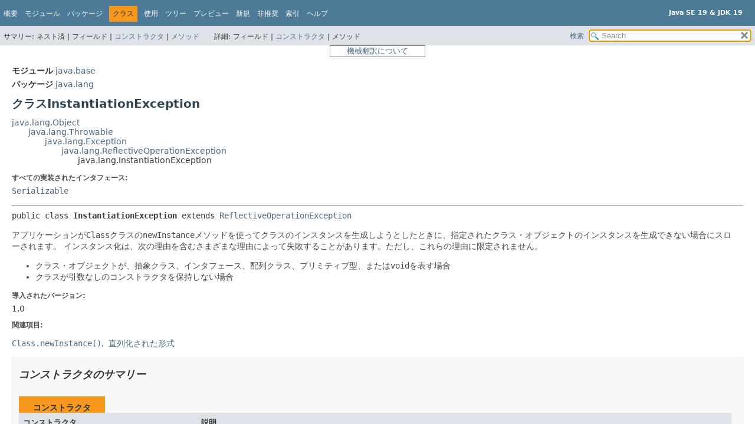

--- FILE ---
content_type: text/html
request_url: https://docs.oracle.com/javase/jp/19/docs/api/java.base/java/lang/InstantiationException.html
body_size: 6460
content:
<!DOCTYPE HTML>
<html lang="ja">
<head>
<!-- Generated by javadoc (19) -->
<title>InstantiationException (Java SE 19 &amp; JDK 19)</title>
<meta name="viewport" content="width=device-width, initial-scale=1">
<meta http-equiv="Content-Type" content="text/html; charset=utf-8">
<meta content="declaration: module: java.base, package: java.lang, class: InstantiationException" name="description">
<meta name="generator" content="javadoc/ClassWriterImpl">
<meta name="keywords" content="java.lang.InstantiationException class">
<link href="../../../stylesheet.css" rel="stylesheet" title="Style" type="text/css">
<link href="../../../script-dir/jquery-ui.min.css" rel="stylesheet" title="Style" type="text/css">
<link href="../../../jquery-ui.overrides.css" rel="stylesheet" title="Style" type="text/css">
<script type="text/javascript" src="../../../script.js"></script>
<script type="text/javascript" src="../../../script-dir/jquery-3.6.0.min.js"></script>
<script type="text/javascript" src="../../../script-dir/jquery-ui.min.js"></script>

    <link rel="schema.dcterms" href="http://purl.org/dc/terms/">
    <meta name="dcterms.created" content="2022-12-12T20:54:06+00:00">
    <meta content="Java Development Kitバージョン19 API仕様" name="dcterms.title">
    <meta name="dcterms.category" content="java">
    <meta name="dcterms.isVersionOf" content="DOCS">
    <meta name="dcterms.product" content="en/java/javase/19">
    <meta name="dcterms.identifier" content="F55403-08">
    <meta name="dcterms.release" content="19">
  <script id="ssot-metadata" type="application/json"> {"primary":{"category":{"short_name":"java","element_name":"Java","display_in_url":true},"suite":{"short_name":"not-applicable","element_name":"Not Applicable","display_in_url":false},"product_group":{"short_name":"not-applicable","element_name":"Not Applicable","display_in_url":false},"product":{"short_name":"javase","element_name":"Java SE","display_in_url":true},"release":{"short_name":"19","element_name":"19","display_in_url":true}}} </script>
    <script type="application/ld+json"> {"@context":"https://schema.org","@type":"WebPage","name":"InstantiationException (Java SE 19 &amp; JDK 19)","description":"declaration: module: java.base, package: java.lang, class: InstantiationException","datePublished":"2022-09-19 14:52:16 GMT","dateModified":"2022-12-12 20:54:06 GMT"} </script>
    <script>window.ohcglobal || document.write('<script src="/en/dcommon/js/global.js">\x3C/script>')</script></head>
<style type="text/css"> <!-- .merged:hover {text-decoration: underline;} --> </style>
<body class="class-declaration-page">
<script type="text/javascript">var pathtoroot = "../../../";
loadScripts(document, 'script');</script>
<noscript>
<div><span class="merged" id="InstantiationException.1FBGVb"  title="原文: JavaScript is disabled on your browser.">JavaScriptがブラウザで無効になっています。</span></div>
</noscript>
<div class="flex-box">
<header role="banner" class="flex-header">
<nav role="navigation">

<!-- ========= START OF TOP NAVBAR ======= -->

<div class="top-nav" id="navbar-top"><button id="navbar-toggle-button" aria-controls="navbar-top" aria-expanded="false" aria-label="Toggle navigation links"><span class="nav-bar-toggle-icon">&nbsp;</span><span class="nav-bar-toggle-icon">&nbsp;</span><span class="nav-bar-toggle-icon">&nbsp;</span></button>
<div class="skip-nav"><span class="merged" id="InstantiationException.H8obr"  title="原文:: Skip navigation links"><a href="#skip-navbar-top" >ナビゲーション・リンクをスキップ</a></span></div>
<div class="about-language"><div style="margin-top: 14px;"><span class="merged" id="InstantiationException.2ZCPOI" title="原文 : Java SE 19 &amp; JDK 19"><strong>Java SE 19 &amp; JDK 19</strong></span> </div></div>
<ul class="nav-list" id="navbar-top-firstrow" title="ナビゲーション">
<li><span class="merged" id="InstantiationException.4RXdvh"  title="原文: Overview"><a href="../../../index.html">概要</a></span></li>
<li><span class="merged" id="InstantiationException.2bjfXK"  title="原文: Module"><a href="../../module-summary.html">モジュール</a></span></li>
<li><span class="merged" id="InstantiationException.2F23Jc"  title="原文: Package"><a href="package-summary.html">パッケージ</a></span></li>
<li class="nav-bar-cell1-rev"><span class="merged" id="InstantiationException.oZPHH"  title="原文: Class">クラス</span></li>
<li><span class="merged" id="InstantiationException.1rM36g"  title="原文: Use"><a href="class-use/InstantiationException.html">使用</a></span></li>
<li><span class="merged" id="InstantiationException.3UHpUV"  title="原文: Tree"><a href="package-tree.html">ツリー</a></span></li>
<li><span class="merged" id="InstantiationException.ka7qL"  title="原文: Preview"><a href="../../../preview-list.html">プレビュー</a></span></li>
<li><span class="merged" id="InstantiationException.iKMQK"  title="原文: New"><a href="../../../new-list.html">新規</a></span></li>
<li><span class="merged" id="InstantiationException.Ajvlp"  title="原文: Deprecated"><a href="../../../deprecated-list.html">非推奨</a></span></li>
<li><span class="merged" id="InstantiationException.1aDigz"  title="原文: Index"><a href="../../../index-files/index-1.html">索引</a></span></li>
<li><span class="merged" id="InstantiationException.465P4b"  title="原文: Help"><a href="../../../help-doc.html#class">ヘルプ</a></span></li>
</ul>
<ul class="sub-nav-list-small">
<li>
<p><span class="merged" id="InstantiationException.12mCPl"  title="原文:: Summary:">サマリー:</span></p>
<ul>
<li><span class="merged" id="InstantiationException.3AsPGB"  title="原文:: Nested">ネスト済</span></li>
<li><span class="merged" id="InstantiationException.2p5Jka"  title="原文: Field">フィールド</span></li>
<li><span class="merged" id="InstantiationException.1unQZQ"  title="原文: Constr"><a href="#constructor-summary">コンストラクタ</a></span></li>
<li><span class="merged" id="InstantiationException.2P6XqX"  title="原文: Method"><a href="#method-summary">メソッド</a></span></li>
</ul>
</li>
<li>
<p><span class="merged" id="InstantiationException.3GnEig"  title="原文:: Detail:">詳細:</span></p>
<ul>
<li><span class="merged" id="InstantiationException.2p5Jka.1"  title="原文: Field">フィールド</span></li>
<li><span class="merged" id="InstantiationException.2bKZBz"  title="原文: Constr"><a href="#constructor-detail">コンストラクタ</a></span></li>
<li><span class="merged" id="InstantiationException.1e8dVO"  title="原文: Method">メソッド</span></li>
</ul>
</li>
</ul>
</div>
<div class="sub-nav">
<div id="navbar-sub-list">
<ul class="sub-nav-list">
<li><span class="merged" id="InstantiationException.4QGzVB"  title="原文: Summary:&nbsp;">サマリー:&nbsp;</span></li>
<li><span class="merged" id="InstantiationException.3GTaBA"  title="原文: Nested&nbsp;|&nbsp;">ネスト済&nbsp;|&nbsp;</span></li>
<li><span class="merged" id="InstantiationException.2FJFo6"  title="原文: Field&nbsp;|&nbsp;">フィールド&nbsp;|&nbsp;</span></li>
<li><span class="merged" id="InstantiationException.2T1mp2"  title="原文:: Constr&nbsp;|&nbsp;"><a href="#constructor-summary">コンストラクタ</a>&nbsp;|&nbsp;</span></li>
<li><span class="merged" id="InstantiationException.2P6XqX.1"  title="原文: Method"><a href="#method-summary">メソッド</a></span></li>
</ul>
<ul class="sub-nav-list">
<li><span class="merged" id="InstantiationException.1tflnv"  title="原文: Detail:&nbsp;">詳細:&nbsp;</span></li>
<li><span class="merged" id="InstantiationException.2FJFo6.1"  title="原文: Field&nbsp;|&nbsp;">フィールド&nbsp;|&nbsp;</span></li>
<li><span class="merged" id="InstantiationException.33uh6O"  title="原文:: Constr&nbsp;|&nbsp;"><a href="#constructor-detail">コンストラクタ</a>&nbsp;|&nbsp;</span></li>
<li><span class="merged" id="InstantiationException.1e8dVO.1"  title="原文: Method">メソッド</span></li>
</ul>
</div>
<div class="nav-list-search"><span class="merged" id="InstantiationException.994rR"  title="原文: SEARCH"><a href="../../../search.html">検索</a></span>
<input type="text" id="search-input" disabled placeholder="Search">
<input disabled id="reset-button" type="reset" value="reset">
</div>
</div>

<!-- ========= END OF TOP NAVBAR ========= -->

<span class="skip-nav" id="skip-navbar-top"></span></nav>
</header>
<div style="width:100%"> <div title="免責事項: ここに記載されているドキュメントは、お客様の利便性のために翻訳ソフトウエアにより機械的に翻訳(機械翻訳)したものです。オリジナルの英語版もあわせてご確認ください。" style="width:150px;padding-left:5px;padding-right:5px;border:#ff0000 solid 1px;border-color: gray;font-size: small;color:gray;margin: 0 auto 0 auto;text-align:center"><a href="https://docs.oracle.com/cd/E85181_01/mt_disclaimer.html">機械翻訳について</a></div> </div>
<div class="flex-content">
<main role="main">
<!-- ======== START OF CLASS DATA ======== -->
<div class="header">
<div class="sub-title"><span class="merged" id="InstantiationException.1Njs1c" title="原文 : Module&nbsp;java.base"><span class="module-label-in-type">モジュール</span>&nbsp;<a href="../../module-summary.html">java.base</a></span></div>
<div class="sub-title"><span class="merged" id="InstantiationException.iXjIJ" title="原文 : Package&nbsp;java.lang"><span class="package-label-in-type">パッケージ</span>&nbsp;<a href="package-summary.html">java.lang</a></span></div>
<h1 class="title" title="クラスInstantiationException"><span class="merged" id="InstantiationException.2ZBSZf"  title="原文:: Class InstantiationException">クラスInstantiationException</span></h1>
</div>
<div class="inheritance" title="継承ツリー"><span class="merged" id="InstantiationException.3l4lzC"  title="原文: java.lang.Object"><a href="Object.html" >java.lang.Object</a></span>
<div class="inheritance"><span class="merged" id="InstantiationException.Z8gcA"  title="原文: java.lang.Throwable"><a href="Throwable.html" >java.lang.Throwable</a></span>
<div class="inheritance"><span class="merged" id="InstantiationException.4YA4wh"  title="原文: java.lang.Exception"><a href="Exception.html" >java.lang.Exception</a></span>
<div class="inheritance"><span class="merged" id="InstantiationException.1V9VCm"  title="原文: java.lang.ReflectiveOperationException"><a href="ReflectiveOperationException.html" >java.lang.ReflectiveOperationException</a></span>
<div class="inheritance"><span class="merged" id="InstantiationException.3bYGjO"  title="原文: java.lang.InstantiationException">java.lang.InstantiationException</span></div>
</div>
</div>
</div>
</div>
<section class="class-description" id="class-description">
<dl class="notes">
<dt><span class="merged" id="InstantiationException.1FcSyN"  title="原文: All Implemented Interfaces:">すべての実装されたインタフェース:</span></dt>
<dd><span class="merged" id="InstantiationException.MsBF"  title="原文: Serializable"><code><a href="../io/Serializable.html" >Serializable</a></code></span></dd>
</dl>
<hr>
<div class="type-signature"><span class="merged" id="InstantiationException.1Ul1li" title="原文 : public class InstantiationException extends ReflectiveOperationException"><span class="modifiers">public class </span><span class="element-name type-name-label">InstantiationException</span> <span class="extends-implements">extends <a href="ReflectiveOperationException.html" >ReflectiveOperationException</a></span></span></div>
<div class="block"><span class="merged" id="InstantiationException.452IEC.spl1"  title="原文: Thrown when an application tries to create an instance of a class using the newInstance method in class Class, but the specified class object cannot be instantiated.">アプリケーションが<code>Class</code>クラスの<code>newInstance</code>メソッドを使ってクラスのインスタンスを生成しようとしたときに、指定されたクラス・オブジェクトのインスタンスを生成できない場合にスローされます。</span> <span class="merged" id="InstantiationException.452IEC.spl2"  title="原文: The instantiation can fail for a variety of reasons including but not limited to:">インスタンス化は、次の理由を含むさまざまな理由によって失敗することがあります。ただし、これらの理由に限定されません。</span> 

 <ul>
 <li> <span class="merged" id="InstantiationException.4GoBjH"  title="原文: the class object represents an abstract class, an interface, an array class, a primitive type, or void">クラス・オブジェクトが、抽象クラス、インタフェース、配列クラス、プリミティブ型、または<code>void</code>を表す場合</span>
 </li><li> <span class="merged" id="InstantiationException.3gdPJp"  title="原文: the class has no nullary constructor">クラスが引数なしのコンストラクタを保持しない場合</span>
</li></ul></div>
<dl class="notes">
<dt><span class="merged" id="InstantiationException.46QDuB"  title="原文:: Since:">導入されたバージョン:</span></dt>
<dd><span class="merged" id="InstantiationException.4WgeYf"  title="原文: 1.0">1.0</span></dd>
<dt><span class="merged" id="InstantiationException.2aO9W3"  title="原文:: See Also:">関連項目:</span></dt>
<dd>
<ul class="see-list">
<li><span class="merged" id="InstantiationException.1j86qV"  title="原文: Class.newInstance()"><a href="Class.html#newInstance()"><code>Class.newInstance()</code></a></span></li>
<li><span class="merged" id="InstantiationException.1EymaA"  title="原文:: Serialized Form"><a href="../../../serialized-form.html#java.lang.InstantiationException">直列化された形式</a></span></li>
</ul>
</dd>
</dl>
</section>
<section class="summary">
<ul class="summary-list">
<!-- ======== CONSTRUCTOR SUMMARY ======== -->
<li>
<section class="constructor-summary" id="constructor-summary">
<h2><span class="merged" id="InstantiationException.1NgI6f"  title="原文: Constructor Summary">コンストラクタのサマリー</span></h2>
<div class="caption"><span class="merged" id="InstantiationException.3X3k5W"  title="原文: Constructors"><span>コンストラクタ</span></span></div>
<div class="summary-table two-column-summary">
<div class="table-header col-first"><span class="merged" id="InstantiationException.4bIOx4"  title="原文:: Constructor">コンストラクタ</span></div>
<div class="table-header col-last"><span class="merged" id="InstantiationException.4JM9z7"  title="原文: Description">説明</span></div>
<div class="col-constructor-name even-row-color"><span class="merged" id="InstantiationException.3nt8vq"  title="原文: InstantiationException()"><code><a class="member-name-link" href="#%3Cinit%3E()">InstantiationException</a>()</code></span></div>
<div class="col-last even-row-color">
<div class="block"><span class="merged" id="InstantiationException.1iWpEE"  title="原文: Constructs an InstantiationException with no detail message.">詳細メッセージなしで<code>InstantiationException</code>を構築します。</span></div>
</div>
<div class="col-constructor-name odd-row-color"><span class="merged" id="InstantiationException.4XMFeS"  title="原文: InstantiationException(String&nbsp;s)"><code><a class="member-name-link" href="#%3Cinit%3E(java.lang.String)">InstantiationException</a><wbr>(<a href="String.html" >String</a>&nbsp;s)</code></span></div>
<div class="col-last odd-row-color">
<div class="block"><span class="merged" id="InstantiationException.34lgFP"  title="原文: Constructs an InstantiationException with the specified detail message.">指定された詳細メッセージを持つ<code>InstantiationException</code>を構築します。</span></div>
</div>
</div>
</section>
</li>
<!-- ========== METHOD SUMMARY =========== -->
<li>
<section class="method-summary" id="method-summary">
<h2><span class="merged" id="InstantiationException.3TFECy"  title="原文: Method Summary">メソッドのサマリー</span></h2>
<div class="inherited-list">
<h3 id="methods-inherited-from-class-java.lang.Throwable"><span class="merged" id="InstantiationException.27ETOz" title="原文 : Methods declared in class&nbsp;java.lang.Throwable">クラス&nbsp;java.lang.<a href="Throwable.html" >Throwable</a>で宣言されたメソッド</span></h3>
<span class="merged" id="InstantiationException.vARgu"  title="原文: addSuppressed, fillInStackTrace, getCause, getLocalizedMessage, getMessage, getStackTrace, getSuppressed, initCause, printStackTrace, printStackTrace, printStackTrace, setStackTrace, toString"><code><a href="Throwable.html#addSuppressed(java.lang.Throwable)">addSuppressed</a>, <a href="Throwable.html#fillInStackTrace()">fillInStackTrace</a>, <a href="Throwable.html#getCause()">getCause</a>, <a href="Throwable.html#getLocalizedMessage()">getLocalizedMessage</a>, <a href="Throwable.html#getMessage()">getMessage</a>, <a href="Throwable.html#getStackTrace()">getStackTrace</a>, <a href="Throwable.html#getSuppressed()">getSuppressed</a>, <a href="Throwable.html#initCause(java.lang.Throwable)">initCause</a>, <a href="Throwable.html#printStackTrace()">printStackTrace</a>, <a href="Throwable.html#printStackTrace(java.io.PrintStream)">printStackTrace</a>, <a href="Throwable.html#printStackTrace(java.io.PrintWriter)">printStackTrace</a>, <a href="Throwable.html#setStackTrace(java.lang.StackTraceElement%5B%5D)">setStackTrace</a>, <a href="Throwable.html#toString()">toString</a></code></span></div>
<div class="inherited-list">
<h3 id="methods-inherited-from-class-java.lang.Object"><span class="merged" id="InstantiationException.2dMNPL" title="原文 : Methods declared in class&nbsp;java.lang.Object">クラス&nbsp;java.lang.<a href="Object.html" >Object</a>で宣言されたメソッド</span></h3>
<span class="merged" id="InstantiationException.3vLtI1"  title="原文: clone, equals, finalize, getClass, hashCode, notify, notifyAll, wait, wait, wait"><code><a href="Object.html#clone()">clone</a>, <a href="Object.html#equals(java.lang.Object)">equals</a>, <a href="Object.html#finalize()">finalize</a>, <a href="Object.html#getClass()">getClass</a>, <a href="Object.html#hashCode()">hashCode</a>, <a href="Object.html#notify()">notify</a>, <a href="Object.html#notifyAll()">notifyAll</a>, <a href="Object.html#wait()">wait</a>, <a href="Object.html#wait(long)">wait</a>, <a href="Object.html#wait(long,int)">wait</a></code></span></div>
</section>
</li>
</ul>
</section>
<section class="details">
<ul class="details-list">
<!-- ========= CONSTRUCTOR DETAIL ======== -->
<li>
<section class="constructor-details" id="constructor-detail">
<h2><span class="merged" id="InstantiationException.4WytR6"  title="原文:: Constructor Details">コンストラクタの詳細</span></h2>
<ul class="member-list">
<li>
<section class="detail" id="&lt;init&gt;()">
<h3><span class="merged" id="InstantiationException.1C1kZW"  title="原文: InstantiationException">InstantiationException</span></h3>
<div class="member-signature"><span class="merged" id="InstantiationException.3uEkxs"  title="原文: public&nbsp;InstantiationException()"><span class="modifiers">public</span>&nbsp;<span class="element-name">InstantiationException</span>()</span></div>
<div class="block"><span class="merged" id="InstantiationException.1iWpEE.1"  title="原文: Constructs an InstantiationException with no detail message.">詳細メッセージなしで<code>InstantiationException</code>を構築します。</span></div>
</section>
</li>
<li>
<section class="detail" id="&lt;init&gt;(java.lang.String)">
<h3><span class="merged" id="InstantiationException.1C1kZW.1"  title="原文: InstantiationException">InstantiationException</span></h3>
<div class="member-signature"><span class="merged" id="InstantiationException.lMJqV"  title="原文: public&nbsp;InstantiationException(String&nbsp;s)"><span class="modifiers">public</span>&nbsp;<span class="element-name">InstantiationException</span><wbr><span class="parameters">(<a href="String.html" >String</a>&nbsp;s)</span></span></div>
<div class="block"><span class="merged" id="InstantiationException.34lgFP.1"  title="原文: Constructs an InstantiationException with the specified detail message.">指定された詳細メッセージを持つ<code>InstantiationException</code>を構築します。</span></div>
<dl class="notes">
<dt><span class="merged" id="InstantiationException.3fjEVv"  title="原文:: Parameters:">パラメータ:</span></dt>
<dd><span class="merged" id="InstantiationException.1lbW7L"  title="原文: s - the detail message."><code>s</code> - 詳細メッセージ。</span></dd>
</dl>
</section>
</li>
</ul>
</section>
</li>
</ul>
</section>
<!-- ========= END OF CLASS DATA ========= -->
</main>
<footer role="contentinfo">
<hr>
<p class="legal-copy"><span class="merged" id="InstantiationException.3nLZNf.spl1" title="原文 : Report a bug or suggest an enhancement For further API reference and developer documentation see the Java SE Documentation, which contains more detailed, developer-targeted descriptions with conceptual overviews, definitions of terms, workarounds, and working code examples."><small><a href="https://bugreport.java.com/bugreport/">バグを報告する、または機能強化を提案する</a> <br>さらにAPIリファレンスと開発者ドキュメントについては、概念的な概要、用語の定義、回避策、および作業コードの例など、より詳細な開発者向けの説明が含まれている<a href="https://docs.oracle.com/pls/topic/lookup?ctx=javase19&amp;id=homepage" target="_blank">「Java SEドキュメンテーション」</a>を参照してください。</span> <span class="merged" id="InstantiationException.3nLZNf.spl2"  title="原文:: Other versions."><a href="https://docs.oracle.com/en/java/javase/index.html">その他のバージョン。</a></span> <span class="merged" id="InstantiationException.3nLZNf.spl3" title="原文 :  Java is a trademark or registered trademark of Oracle and/or its affiliates in the US and other countries."><br>Javaは、米国およびその他の国におけるOracleおよび/またはその関連会社の商標または登録商標です。</span> <span class="merged" id="InstantiationException.3nLZNf.spl4"  title="原文::  Copyright © 1993, 2022, Oracle and/or its affiliates, 500 Oracle Parkway, Redwood Shores, CA 94065 USA. All rights reserved."><br> <a href="../../../../legal/copyright.html">Copyright</a> © 1993, 2022, Oracle and/or its affiliates, 500 Oracle Parkway, Redwood Shores, CA 94065 USA.<br>All rights reserved. </span> <span class="merged" id="InstantiationException.3nLZNf.spl5"  title="原文: Use is subject to license terms and the documentation redistribution policy.">使用は<a href="https://www.oracle.com/java/javase/terms/license/java19speclicense.html">「ライセンス条項」</a>と<a href="https://www.oracle.com/technetwork/java/redist-137594.html">「ドキュメンテーション再配布ポリシー」</a>に従います。</span>  <!-- Version 19.0.2+7-44 --></small></p>
</footer>
</div>
</div>
<!-- Start SiteCatalyst code   -->
<script type="application/javascript" src="https://www.oracleimg.com/us/assets/metrics/ora_docs.js"></script>
<!-- End SiteCatalyst code -->
<noscript>
<p><span class="merged" id="InstantiationException.3vBeWk"  title="原文: Scripting on this page tracks web page traffic, but does not change the content in any way.">このページのスクリプトはWebページのトラフィックを追跡するものであり、内容は変更されません。</span></p>
</noscript>
</body>
</html>


--- FILE ---
content_type: application/x-javascript
request_url: https://docs.oracle.com/javase/jp/19/docs/api/package-search-index.js
body_size: 1623
content:
packageSearchIndex = [{"l":"All Packages","u":"allpackages-index.html"},{"m":"jdk.jartool","l":"com.sun.jarsigner"},{"m":"jdk.accessibility","l":"com.sun.java.accessibility.util"},{"m":"jdk.jdi","l":"com.sun.jdi"},{"m":"jdk.jdi","l":"com.sun.jdi.connect"},{"m":"jdk.jdi","l":"com.sun.jdi.connect.spi"},{"m":"jdk.jdi","l":"com.sun.jdi.event"},{"m":"jdk.jdi","l":"com.sun.jdi.request"},{"m":"jdk.management","l":"com.sun.management"},{"m":"jdk.httpserver","l":"com.sun.net.httpserver"},{"m":"jdk.httpserver","l":"com.sun.net.httpserver.spi"},{"m":"jdk.sctp","l":"com.sun.nio.sctp"},{"m":"jdk.security.auth","l":"com.sun.security.auth"},{"m":"jdk.security.auth","l":"com.sun.security.auth.callback"},{"m":"jdk.security.auth","l":"com.sun.security.auth.login"},{"m":"jdk.security.auth","l":"com.sun.security.auth.module"},{"m":"jdk.security.jgss","l":"com.sun.security.jgss"},{"m":"jdk.compiler","l":"com.sun.source.doctree"},{"m":"jdk.compiler","l":"com.sun.source.tree"},{"m":"jdk.compiler","l":"com.sun.source.util"},{"m":"jdk.attach","l":"com.sun.tools.attach"},{"m":"jdk.attach","l":"com.sun.tools.attach.spi"},{"m":"jdk.compiler","l":"com.sun.tools.javac"},{"m":"jdk.jconsole","l":"com.sun.tools.jconsole"},{"m":"java.desktop","l":"java.applet"},{"m":"java.desktop","l":"java.awt"},{"m":"java.desktop","l":"java.awt.color"},{"m":"java.datatransfer","l":"java.awt.datatransfer"},{"m":"java.desktop","l":"java.awt.desktop"},{"m":"java.desktop","l":"java.awt.dnd"},{"m":"java.desktop","l":"java.awt.event"},{"m":"java.desktop","l":"java.awt.font"},{"m":"java.desktop","l":"java.awt.geom"},{"m":"java.desktop","l":"java.awt.im"},{"m":"java.desktop","l":"java.awt.im.spi"},{"m":"java.desktop","l":"java.awt.image"},{"m":"java.desktop","l":"java.awt.image.renderable"},{"m":"java.desktop","l":"java.awt.print"},{"m":"java.desktop","l":"java.beans"},{"m":"java.desktop","l":"java.beans.beancontext"},{"m":"java.base","l":"java.io"},{"m":"java.base","l":"java.lang"},{"m":"java.base","l":"java.lang.annotation"},{"m":"java.base","l":"java.lang.constant"},{"m":"java.base","l":"java.lang.foreign"},{"m":"java.instrument","l":"java.lang.instrument"},{"m":"java.base","l":"java.lang.invoke"},{"m":"java.management","l":"java.lang.management"},{"m":"java.base","l":"java.lang.module"},{"m":"java.base","l":"java.lang.ref"},{"m":"java.base","l":"java.lang.reflect"},{"m":"java.base","l":"java.lang.runtime"},{"m":"java.base","l":"java.math"},{"m":"java.base","l":"java.net"},{"m":"java.net.http","l":"java.net.http"},{"m":"java.base","l":"java.net.spi"},{"m":"java.base","l":"java.nio"},{"m":"java.base","l":"java.nio.channels"},{"m":"java.base","l":"java.nio.channels.spi"},{"m":"java.base","l":"java.nio.charset"},{"m":"java.base","l":"java.nio.charset.spi"},{"m":"java.base","l":"java.nio.file"},{"m":"java.base","l":"java.nio.file.attribute"},{"m":"java.base","l":"java.nio.file.spi"},{"m":"java.rmi","l":"java.rmi"},{"m":"java.rmi","l":"java.rmi.dgc"},{"m":"java.rmi","l":"java.rmi.registry"},{"m":"java.rmi","l":"java.rmi.server"},{"m":"java.base","l":"java.security"},{"m":"java.base","l":"java.security.cert"},{"m":"java.base","l":"java.security.interfaces"},{"m":"java.base","l":"java.security.spec"},{"m":"java.sql","l":"java.sql"},{"m":"java.base","l":"java.text"},{"m":"java.base","l":"java.text.spi"},{"m":"java.base","l":"java.time"},{"m":"java.base","l":"java.time.chrono"},{"m":"java.base","l":"java.time.format"},{"m":"java.base","l":"java.time.temporal"},{"m":"java.base","l":"java.time.zone"},{"m":"java.base","l":"java.util"},{"m":"java.base","l":"java.util.concurrent"},{"m":"java.base","l":"java.util.concurrent.atomic"},{"m":"java.base","l":"java.util.concurrent.locks"},{"m":"java.base","l":"java.util.function"},{"m":"java.base","l":"java.util.jar"},{"m":"java.logging","l":"java.util.logging"},{"m":"java.prefs","l":"java.util.prefs"},{"m":"java.base","l":"java.util.random"},{"m":"java.base","l":"java.util.regex"},{"m":"java.base","l":"java.util.spi"},{"m":"java.base","l":"java.util.stream"},{"m":"java.base","l":"java.util.zip"},{"m":"java.desktop","l":"javax.accessibility"},{"m":"java.compiler","l":"javax.annotation.processing"},{"m":"java.base","l":"javax.crypto"},{"m":"java.base","l":"javax.crypto.interfaces"},{"m":"java.base","l":"javax.crypto.spec"},{"m":"java.desktop","l":"javax.imageio"},{"m":"java.desktop","l":"javax.imageio.event"},{"m":"java.desktop","l":"javax.imageio.metadata"},{"m":"java.desktop","l":"javax.imageio.plugins.bmp"},{"m":"java.desktop","l":"javax.imageio.plugins.jpeg"},{"m":"java.desktop","l":"javax.imageio.plugins.tiff"},{"m":"java.desktop","l":"javax.imageio.spi"},{"m":"java.desktop","l":"javax.imageio.stream"},{"m":"java.compiler","l":"javax.lang.model"},{"m":"java.compiler","l":"javax.lang.model.element"},{"m":"java.compiler","l":"javax.lang.model.type"},{"m":"java.compiler","l":"javax.lang.model.util"},{"m":"java.management","l":"javax.management"},{"m":"java.management","l":"javax.management.loading"},{"m":"java.management","l":"javax.management.modelmbean"},{"m":"java.management","l":"javax.management.monitor"},{"m":"java.management","l":"javax.management.openmbean"},{"m":"java.management","l":"javax.management.relation"},{"m":"java.management","l":"javax.management.remote"},{"m":"java.management.rmi","l":"javax.management.remote.rmi"},{"m":"java.management","l":"javax.management.timer"},{"m":"java.naming","l":"javax.naming"},{"m":"java.naming","l":"javax.naming.directory"},{"m":"java.naming","l":"javax.naming.event"},{"m":"java.naming","l":"javax.naming.ldap"},{"m":"java.naming","l":"javax.naming.ldap.spi"},{"m":"java.naming","l":"javax.naming.spi"},{"m":"java.base","l":"javax.net"},{"m":"java.base","l":"javax.net.ssl"},{"m":"java.desktop","l":"javax.print"},{"m":"java.desktop","l":"javax.print.attribute"},{"m":"java.desktop","l":"javax.print.attribute.standard"},{"m":"java.desktop","l":"javax.print.event"},{"m":"java.rmi","l":"javax.rmi.ssl"},{"m":"java.scripting","l":"javax.script"},{"m":"java.base","l":"javax.security.auth"},{"m":"java.base","l":"javax.security.auth.callback"},{"m":"java.security.jgss","l":"javax.security.auth.kerberos"},{"m":"java.base","l":"javax.security.auth.login"},{"m":"java.base","l":"javax.security.auth.spi"},{"m":"java.base","l":"javax.security.auth.x500"},{"m":"java.base","l":"javax.security.cert"},{"m":"java.security.sasl","l":"javax.security.sasl"},{"m":"java.smartcardio","l":"javax.smartcardio"},{"m":"java.desktop","l":"javax.sound.midi"},{"m":"java.desktop","l":"javax.sound.midi.spi"},{"m":"java.desktop","l":"javax.sound.sampled"},{"m":"java.desktop","l":"javax.sound.sampled.spi"},{"m":"java.sql","l":"javax.sql"},{"m":"java.sql.rowset","l":"javax.sql.rowset"},{"m":"java.sql.rowset","l":"javax.sql.rowset.serial"},{"m":"java.sql.rowset","l":"javax.sql.rowset.spi"},{"m":"java.desktop","l":"javax.swing"},{"m":"java.desktop","l":"javax.swing.border"},{"m":"java.desktop","l":"javax.swing.colorchooser"},{"m":"java.desktop","l":"javax.swing.event"},{"m":"java.desktop","l":"javax.swing.filechooser"},{"m":"java.desktop","l":"javax.swing.plaf"},{"m":"java.desktop","l":"javax.swing.plaf.basic"},{"m":"java.desktop","l":"javax.swing.plaf.metal"},{"m":"java.desktop","l":"javax.swing.plaf.multi"},{"m":"java.desktop","l":"javax.swing.plaf.nimbus"},{"m":"java.desktop","l":"javax.swing.plaf.synth"},{"m":"java.desktop","l":"javax.swing.table"},{"m":"java.desktop","l":"javax.swing.text"},{"m":"java.desktop","l":"javax.swing.text.html"},{"m":"java.desktop","l":"javax.swing.text.html.parser"},{"m":"java.desktop","l":"javax.swing.text.rtf"},{"m":"java.desktop","l":"javax.swing.tree"},{"m":"java.desktop","l":"javax.swing.undo"},{"m":"java.compiler","l":"javax.tools"},{"m":"java.transaction.xa","l":"javax.transaction.xa"},{"m":"java.xml","l":"javax.xml"},{"m":"java.xml","l":"javax.xml.catalog"},{"m":"java.xml.crypto","l":"javax.xml.crypto"},{"m":"java.xml.crypto","l":"javax.xml.crypto.dom"},{"m":"java.xml.crypto","l":"javax.xml.crypto.dsig"},{"m":"java.xml.crypto","l":"javax.xml.crypto.dsig.dom"},{"m":"java.xml.crypto","l":"javax.xml.crypto.dsig.keyinfo"},{"m":"java.xml.crypto","l":"javax.xml.crypto.dsig.spec"},{"m":"java.xml","l":"javax.xml.datatype"},{"m":"java.xml","l":"javax.xml.namespace"},{"m":"java.xml","l":"javax.xml.parsers"},{"m":"java.xml","l":"javax.xml.stream"},{"m":"java.xml","l":"javax.xml.stream.events"},{"m":"java.xml","l":"javax.xml.stream.util"},{"m":"java.xml","l":"javax.xml.transform"},{"m":"java.xml","l":"javax.xml.transform.dom"},{"m":"java.xml","l":"javax.xml.transform.sax"},{"m":"java.xml","l":"javax.xml.transform.stax"},{"m":"java.xml","l":"javax.xml.transform.stream"},{"m":"java.xml","l":"javax.xml.validation"},{"m":"java.xml","l":"javax.xml.xpath"},{"m":"jdk.dynalink","l":"jdk.dynalink"},{"m":"jdk.dynalink","l":"jdk.dynalink.beans"},{"m":"jdk.dynalink","l":"jdk.dynalink.linker"},{"m":"jdk.dynalink","l":"jdk.dynalink.linker.support"},{"m":"jdk.dynalink","l":"jdk.dynalink.support"},{"m":"jdk.incubator.concurrent","l":"jdk.incubator.concurrent"},{"m":"jdk.incubator.vector","l":"jdk.incubator.vector"},{"m":"jdk.javadoc","l":"jdk.javadoc.doclet"},{"m":"jdk.jfr","l":"jdk.jfr"},{"m":"jdk.jfr","l":"jdk.jfr.consumer"},{"m":"jdk.jshell","l":"jdk.jshell"},{"m":"jdk.jshell","l":"jdk.jshell.execution"},{"m":"jdk.jshell","l":"jdk.jshell.spi"},{"m":"jdk.jshell","l":"jdk.jshell.tool"},{"m":"jdk.management.jfr","l":"jdk.management.jfr"},{"m":"jdk.net","l":"jdk.net"},{"m":"jdk.net","l":"jdk.nio"},{"m":"jdk.nio.mapmode","l":"jdk.nio.mapmode"},{"m":"jdk.jartool","l":"jdk.security.jarsigner"},{"m":"jdk.jsobject","l":"netscape.javascript"},{"m":"java.security.jgss","l":"org.ietf.jgss"},{"m":"java.xml","l":"org.w3c.dom"},{"m":"java.xml","l":"org.w3c.dom.bootstrap"},{"m":"jdk.xml.dom","l":"org.w3c.dom.css"},{"m":"java.xml","l":"org.w3c.dom.events"},{"m":"jdk.xml.dom","l":"org.w3c.dom.html"},{"m":"java.xml","l":"org.w3c.dom.ls"},{"m":"java.xml","l":"org.w3c.dom.ranges"},{"m":"jdk.xml.dom","l":"org.w3c.dom.stylesheets"},{"m":"java.xml","l":"org.w3c.dom.traversal"},{"m":"java.xml","l":"org.w3c.dom.views"},{"m":"jdk.xml.dom","l":"org.w3c.dom.xpath"},{"m":"java.xml","l":"org.xml.sax"},{"m":"java.xml","l":"org.xml.sax.ext"},{"m":"java.xml","l":"org.xml.sax.helpers"}];updateSearchResults();